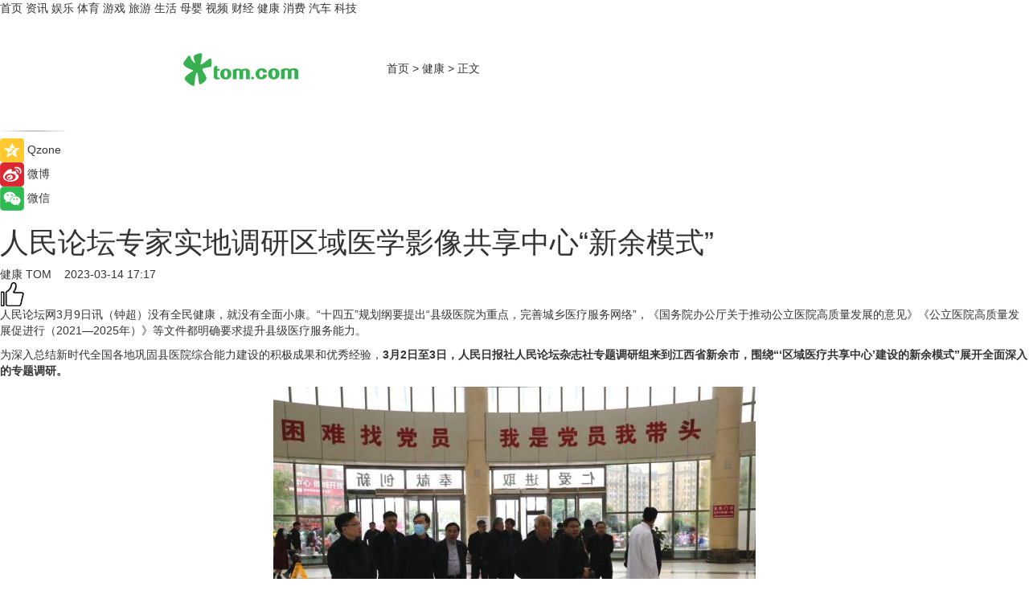

--- FILE ---
content_type: text/html
request_url: https://health.tom.com/202303/4459217256.html
body_size: 10790
content:
<!DOCTYPE html>
<html xmlns="http://www.w3.org/1999/xhtml"  lang="zh-CN" >

<!-- openCMs sreach -->
<head>
    <meta http-equiv="Content-Type" content="text/html; charset=UTF-8">
	<meta name="viewport" content="width=device-width, initial-scale=1.0">
    <meta http-equiv="X-UA-Compatible" content="IE=edge,chrome=1" >
	<meta name="referrer" content="unsafe-url" />
	<meta name="robots" content="index, follow">
   
    <title>人民论坛专家实地调研区域医学影像共享中心“新余模式”_TOM健康</title><meta name="Description" content="人民论坛网3月9日讯（钟超）没有全民健康，就没有全面小康。“十四五”规划纲要提出“县级医院为重点，完善城乡医疗服务网络”，《国务院办公厅关于推动公立医院高质量发展的意见》《公立医院高质量发展促进行（2021—2025年）》等文件都明确要求提升县级医疗服务能力。为深入总结新时代全国各地巩固县医院综合能力建设的积极成果和优秀经验，3月2日至3日，人民日报社人民论坛杂志社专题调研组来到江西省新余市，围绕“‘区域医疗共享中心’建设的新余模式”展开全面深入的专题调研。">
        <meta name="keywords" content="人民论坛,医学影像共享中心,人民日报社人民论坛杂志社专题调研组,新余市医学影像共享中心,医学影像">
        <meta name="Imageurl" content="https://imgs.tom.com/whyz/202303/4459217256/THUMBNAIL8e071668a0237ad6.jpg">
        <meta property="og:type" content="article"/>
        <meta property="og:title" content="人民论坛专家实地调研区域医学影像共享中心“新余模式”"/>
        <meta property="og:description" content="人民论坛网3月9日讯（钟超）没有全民健康，就没有全面小康。“十四五”规划纲要提出“县级医院为重点，完善城乡医疗服务网络”，《国务院办公厅关于推动公立医院高质量发展的意见》《公立医院高质量发展促进行（2021—2025年）》等文件都明确要求提升县级医疗服务能力。为深入总结新时代全国各地巩固县医院综合能力建设的积极成果和优秀经验，3月2日至3日，人民日报社人民论坛杂志社专题调研组来到江西省新余市，围绕“‘区域医疗共享中心’建设的新余模式”展开全面深入的专题调研。"/>
        <meta property="og:image" content="https://imgs.tom.com/whyz/202303/4459217256/THUMBNAIL8e071668a0237ad6.jpg"/>
        <meta property="og:url" content="https://health.tom.com/202303/4459217256.html"/>
        <meta property="og:release_date" content="2023-03-14 17:17"/>
    <link rel="canonical" href="https://health.tom.com/202303/4459217256.html"/>
	<meta name="applicable-device" content="pc,mobile">
	
    <!--加载图标-->
	   	 <link href="https://www.tom.com/system/modules/my.opencms.news/resources/tom/bootstrap/css/bootstrap.min.css" rel="stylesheet" type="text/css">
   	  <link href="//www.tom.com/system/modules/my.opencms.news/resources/pc/css/newcontent_auto3.css?v=5" rel="stylesheet" type="text/css">
   
	
</head>
<body>
<input  type="hidden"  value ="0" id="sltop"/>
<input  type="hidden"  value ="1178" id="jsonid"/>
<input  type="hidden"  value="/health/" id="category">
<div class="index_nav">
   <div class="index_nav_child">
<div class="index_nav_left">
<a href="//www.tom.com" title="TOM首页" id="shouye">首页</a>
<a href="//news.tom.com" title="TOM资讯" id="news">资讯</a>
<!--
<a href="//lookin.tom.com/" title="LOOKin" id="LOOKin">LOOKin</a>
-->
<a href="//ent.tom.com" title="TOM娱乐" id="ent" >娱乐</a>
<a href="//sports.tom.com" title="TOM体育" id="sports">体育</a>
<!--<a href="//star.tom.com" title="TOM明星" id="gossip">明星</a>-->
<!--<a href="//fashion.tom.com" title="TOM时尚" id="fashion">时尚</a>-->
<a href="//game.tom.cn" title="TOM游戏" target="_blank" id="game">游戏</a>
<a href="//travel.tom.com" id="travel" title="TOM旅游">旅游</a>
<a href="//life.tom.com" title="TOM生活" id="life">生活</a>
<a href="//baby.tom.com" title="TOM母婴" id="baby">母婴</a>
<!--<a href="//marketing.tom.com" title="TOM营销" id="marketing">营销</a>-->
<!--<a href="//vip.tom.com" title="TOM邮箱" id="mail" target="_blank">邮箱</a>-->
<!--<a href="//biz.tom.com" id="biz" title="TOM商业">商业</a>-->
<a href="//v.tom.com" id="tv" target="_blank" title="TOM视频">视频</a>
<a href="//finance.tom.com" id="finance" title="TOM财经">财经</a>
<a href="//health.tom.com" id="health" title="TOM健康">健康</a>
<!--
<a href="//joke.tom.com" id="joke" title="TOM段子">段子</a>
-->
<a href="//xiaofei.tom.com" title="TOM消费" id="xiaofei">消费</a>
<a href="//car.tom.com" title="TOM汽车" id="car">汽车</a>
<!--<a href="//www.ule.com" title="TOM购物" target="_blank">购物</a>-->
<a href="//tech.tom.com" title="TOM科技" id="tech">科技</a>
</div>
</div>
</div>
<div class="content_nav" id="content_nav">
    <div class="content_nav_box">
        <!--二维码-->
        <div id="qrcode" style="width:200px;height:200px;position:fixed;left:50%;top:50%; display:none;margin-left:-100px;margin-top:-100px;">aaa</div>
        <a class="back_arrow" id="back_arrow" href="javascript:history.back(-1)"><img src="https://www.tom.com/system/modules/my.opencms.news/resources/pc/pic/back_arow.png" alt></a>
        <a class="back_hot" id="back_hot" href="javascript:history.back(-1)"><img src="https://www.tom.com/system/modules/my.opencms.news/resources/pc/pic/tom_back.png" alt></a>
        <span class="tom_pc_logo"  href="https://www.tom.com"><img src="https://www.tom.com/system/modules/my.opencms.news/resources/pc/pic/tom_pc_logo.png" alt="logo"></span>
        <span class="tom_com_logo"><a href="https://www.tom.com/index2.html"> <img src="https://www.tom.com/system/modules/my.opencms.news/resources/tom/tomLogo1.png" alt="logo" ></a></span>
        <img class="tom_share" data-toggle="modal" data-target=".bs-example-modal-lg" src="//www.tom.com/system/modules/my.opencms.news/resources/pc/pic/tom_share.png" style="display: none;" alt>
		<a class="nav_left01" href="https://www.tom.com" title="网站首页" target="_blank">首页</a>
		<span class="nav_left01">&gt</span>
        <a class="nav_left01" href="https://health.tom.com" title="TOM健康" target="_blank">健康</a>
        <span class="nav_left01">&gt</span>
        <span class="nav_left01">正文</span>
        <span class="share_btn" name="sharebtn"  id="sharebtn" onclick="shareopen()"><img src="//www.tom.com/system/modules/my.opencms.news/resources/pc/pic/share_btn.png" alt></span>
        <div class="right_search_box" style="display:none;">
            <input value="">
            <span class="search_box_btn"><img src="//www.tom.com/system/modules/my.opencms.news/resources/pc/pic/search_btn_icon.png" alt></span>
        </div>
    </div>
</div>
<div class="wxAlert" style="display:none;z-index:9999;padding: 15px;border-radius: 3px; width:240px;height:67px;background:rgba(19,23,31,0.8);position:fixed;top:50%;left:50%;margin-top:-33.5px;margin-left:-120px;font-size:13px;color:#fff;">
    <img style="width:10px;height:9.5px;position:absolute;top:5px;right:5px;" src="https://www.tom.com/system/modules/my.opencms.news/resources/pc/pic/wx_close.png" alt>
    点击下方菜单栏  “ <img src="https://www.tom.com/system/modules/my.opencms.news/resources/shareios3.png" class="sharicoimg"  style="width: 27px; height: 27px;vertical-align: middle;" alt> ” 选择 “分享”， 把好文章分享出去!
</div>


<!-- 微信提示 -->
<div class="modal fade " id="wxmyModal" tabindex="-1" role="dialog" aria-labelledby="wxmyModalLabel" aria-hidden="true" >
    <div class="modal-dialog" >
        <img src="https://www.tom.com/system/modules/my.opencms.news/resources/shareios2.png" style="right: 0; float: right; width: 94px;margin-top:30px; margin-right:18px" alt>

        <div class="modal-content amodal-content" style="top: 250px; border:0px; width: 240px;height: 86px;left: 50%; margin-top: -33.5px;margin-left: -120px;font-size: 15px;color: rgb(255, 255, 255);background:rgba(19,23,31,0.8);padding: 4px;box-sizing: content-box;" >
            <button type="button" class="close closea" data-dismiss="modal" aria-hidden="true"  style="color: #fff;font-weight: normal; opacity: 1;">
                &times;
            </button>

            <div class="modal-body" style="padding-top:25px; text-align: center;">
                请点击右上角选择分享，把好文章分享出去
            </div>

        </div>
    </div>
</div>
<!--分享模态框-->
<div class="modal tomShare_modal fade bs-example-modal-lg tomShare_modalbs" tabindex="-1" role="dialog" aria-labelledby="myLargeModalLabel">
    <div style="margin:0;" class="modal-dialog modal-lg" role="document">
        <div class="modal-content">
            <div style="font-size:12px;" class="row text-center tomShare_modalbshe">
                <div data-dismiss="modal" class="col-xs-3"  id="pyq">
                    <img src="https://www.tom.com/system/modules/my.opencms.news/resources/pc/pic/tom_pyq.png" alt>
                    <div style="margin-top: 6px;" class="row">
                        <div class="col-xs-12">朋友圈</div>
                    </div>
                </div>
                <div data-dismiss="modal" class="col-xs-3"  id="wx">
                    <img  src="https://www.tom.com/system/modules/my.opencms.news/resources/pc/pic/tom_wechat.png" alt>
                    <div style="margin-top: 6px;" class="row">
                        <div class="col-xs-12">微信好友</div>
                    </div>
                </div>
                <div data-dismiss="modal" class="col-xs-3" id="qzone" onclick="shareToQzone()">
                    <img  src="//www.tom.com/system/modules/my.opencms.news/resources/pc/pic/tom_space.png" alt >
                    <div style="margin-top: 6px;" class="row">
                        <div class="col-xs-12">QQ空间</div>
                    </div>
                </div>
                <div data-dismiss="modal" class="col-xs-3" id="qq" onclick="shareToQQ()">
                    <img  src="https://www.tom.com/system/modules/my.opencms.news/resources/pc/pic/tom_qq1.png" alt>
                    <div style="margin-top: 6px;" class="row">
                        <div class="col-xs-12">QQ</div>
                    </div>
                </div>
            </div>
            <div style="" class="row">
                <div data-dismiss="modal" style="" class="col-xs-12 text-center tomShare_modalfb">
                    取消
                </div>
            </div>
        </div>
    </div>
</div>
<!--文章内容部分-->
<div class="content_body_box">
    <div class="content_body_left" id="content_body_left">
        <div class="scan_box">
            <div class="scan_box_text"></div>
            <div class="scan_box_img" id="scan_box_img"></div>
        </div>
        <div class="left_line"><img src="https://www.tom.com/system/modules/my.opencms.news/resources/pc/pic/left_line.png" alt></div>
        <div class="kongjian_share">
            <span class="kongjian_share_img"><img src="https://www.tom.com/system/modules/my.opencms.news/resources/pc/pic/kongjian_share.png" alt></span>
            <span class="kongjian_share_text">Qzone</span>
        </div>
        <div class="weibo_share">
            <span class="weibo_share_img"><img src="https://www.tom.com/system/modules/my.opencms.news/resources/pc/pic/weibo_share.png" alt></span>
            <span class="weibo_share_text">微博</span>
        </div>
        <div class="weixin_share">
            <span class="weixin_share_img"><img src="https://www.tom.com/system/modules/my.opencms.news/resources/pc/pic/weixin_share.png" alt></span>
            <span class="weixin_share_text">微信</span>
            <span class="weixin_share_scan" id="weixin_share_scan">
				</span>
        </div>
    </div>
    <div class="content_body_center" id="content_body_center">
        <div class="content_news_box">
            <h1 class="news_box_title news_box_title1">人民论坛专家实地调研区域医学影像共享中心“新余模式”</h1>

                <!-- 写下想法弹出框 -->
                <div id="alert_share" style="display:none;border-color:rgba(66,66,66,0.1);background-color:#fff;box-shadow: 4px 7px 9px -8px rgb(66,66,66);color:#000000;" class="alert alert-success alert-dismissable fade in">
                    <button style="top: -13px;right: -26px;outline: 0;" type="button" class="close" aria-hidden="true">
                        &times;
                    </button>
                    <img style="width:14px;height:14px;" src="https://www.tom.com/system/modules/my.opencms.news/resources/pc/pic/tom_check.png" alt >
                    <strong>为推荐给更多人</strong>
                    <strong data-toggle="modal"  class="setdata" data-target=".bs-example-modal-lg" style="color:#31ba52;" >分享写下你的想法></strong>
                </div>
				
				  
				<div class="news_box_inforlinre">
				<div class="news_box_inforlinreab"></div>
                <div class="news_box_infor">
				<span class="formtag">健康</span>
				 <span class="infor_from infor_froma">

								<a class="infor_from_a" href="/sourcelink.html?linkfrom=http://www.tom.com"  target="_blank"            rel="nofollow">
											TOM  &nbsp;&nbsp;</a>
									</span>
						<span class="infor_time">
							2023-03-14 17:17</span>
                   
                    <!--点赞新样式-->
                     	<div class="tom_fabulous tom_fabulousa">
                        <div class="tom_fabulousdiv" id="m_like">
                            <img class="tom_fabulousimg" src="https://www.tom.com/system/modules/my.opencms.news/resources/tom/phone_noclick.png" alt ><span class="tom_fabulousspan" id="num"></span>
                        </div>

                    </div>
                </div>
                <div class="news_box_text">
                    <html>
 <head></head>
 <body>
  <p>人民论坛网3月9日讯（钟超）没有全民健康，就没有全面小康。“十四五”规划纲要提出“县级医院为重点，完善城乡医疗服务网络”，《国务院办公厅关于推动公立医院高质量发展的意见》《公立医院高质量发展促进行（2021—2025年）》等文件都明确要求提升县级医疗服务能力。</p> 
  <p>为深入总结新时代全国各地巩固县医院综合能力建设的积极成果和优秀经验，<strong>3月2日至3日，人民日报社人民论坛杂志社专题调研组来到江西省新余市，围绕“‘区域医疗共享中心’建设的新余模式”展开全面深入的专题调研。</strong></p> 
  <center>
   <img src="https://imgs.tom.com/whyz/202303//4459217256/CONTENT8e071668a0237ad6.jpg" alt="人民论坛专家实地调研区域医学影像共享中心“新余模式”" border="0">
  </center> 
  <p>人民日报社人民论坛杂志社副总编辑、人民论坛网总编辑陈阳波，国家发改委市场与价格研究所所长、二级研究员杨宜勇，国家卫健委卫生发展研究中心医院管理研究室主任黄二丹，北京师范大学政府管理研究院院长、教授唐任伍，江西师范大学马克思主义学院院长、教授、国家“万人计划”专家吴怀友，中国生态道德教育促进会副秘书长陈兴康等参加调研，市卫生健康委党组书记、主任傅强，市卫生健康委一级调研员李彪及市县各级医院院长等陪同调研。</p> 
  <p>据了解，<strong>新余市医学影像共享中心</strong>由市政府和卫健委主导规划，以第三方专业机构一脉阳光为依托，以医院为阵地，以购买服务的形式，做到资源整合、设备共享，人员共享、信息共享、效益共享、结果互认、监管一致，达到优化医疗资源、提高利用效率、提升服务能力、减轻财政负担、节省医保支出、减少患者费用的目的，实现了市、县、乡影像专科医联体的共享，让患者在家门口就能享受优质、同质化的医疗服务。</p> 
  <center>
   <img src="https://imgs.tom.com/whyz/202303//4459217256/CONTENTbdaee16224f9386a.jpg" alt="人民论坛专家实地调研区域医学影像共享中心“新余模式”" border="0">
  </center> 
  <p>调研组一行先后走访了新余市分宜县洞村乡程家坊村晓康诊所、分宜县洞村乡卫生院、分宜县人民医院、新余市人民医院、新余市中医院、新余一脉阳光医学影像诊断中心等地，实地了解新余市及有关企业紧抓“千县工程”机遇，以深化公立医院改为抓手，守好人民健康防线，满足群众对优质医疗资源的需求，着力提升区域医疗服务能力，在探索区域医疗资源共享中心建设方面取得的创新探索和实践经验。</p> 
  <p><strong>调研组一致表示，新余市通过对整个医疗行业背景和当地医学影像现状分析，确定建设具有独立法人资格的区域医学影像共享中心的方案有亮点、有成效，具有较好的示范效应，值得借鉴推广。</strong></p> 
  <center>
   <img src="https://imgs.tom.com/whyz/202303//4459217256/CONTENT3c4ecc807bf75dd7.jpg" alt="人民论坛专家实地调研区域医学影像共享中心“新余模式”" border="0">
  </center> 
  <p>实地调研结束后召开了新余市区域医学影像共享中心建设的实践成效专题调研座谈会。新余市政府副市长贺利华首先对调研组一行表示欢迎，并介绍了新余市的基本情况。</p> 
  <p>贺利华指出，新余市可以用“工小美”三个字来概括，“工”是工业化和城镇化程度比较高，人均GDP排在全省前列；“小”是城市面积小；“美”主要是新余的山水美，森林覆盖率达52%，文化底蕴也比较深厚。</p> 
  <p><strong>2017年，新余市在被确立全国首批公立医院综合改革示范市后，积极探索如何进一步深化医改，走出一条创新医改模式。</strong>新余市卫生健康委一级调研员李彪在会上介绍，新余市是江西省的改革先锋，全省率先实施公务用车改革、全省率先建立数字化办公平台、国家公共文化示范区和国家文化消费试点市，成效显著；在医改方面，由政府主导、社会力量参与的区域医学影像共享中心，不仅解决医疗资源分布不平衡发展不充分的问题，还减轻了群众负担，实现了资源有效整合，达到了政府满意、医院满意、患者满意和医学影像共享中心满意的效果。</p> 
  <p>国家卫健委卫生发展研究中心医院管理研究室主任黄二丹指出，要把影像共享做好，需要方方面面的支持，像体制、机制、信息化、支付方式等方面都需要很多创新，新余模式在这方面取得了不错的效果。</p> 
  <p>国家发改委市场与价格研究所所长、二级研究员杨宜勇表示，关于如何减少区域内医院间的恶性竞争，如何做到同质化服务，如何有效缓解“看病难、看病贵”问题，全市的医学影像共享中心模式，看到了一定的成效。</p> 
  <p>北京师范大学政府管理研究院院长、教授唐任伍认为，政府主导、社会力量参与，大幅度降低了政府的投入，减少重复投入、资源浪费，加速了改革进程，检查结果互认、减少重复检查，减轻了群众的负担，让基层群众有机会享受到优质医疗服务，提升群众的获得感和辛福感。</p> 
  <p>江西师范大学马克思主义学院院长、教授、国家“万人计划”专家吴怀友指出，新余市影像共享中心在医疗改革上是一个很好的探索，取得了不错的成效，实现了从以人民健康为中心向以人民满意为中心的转变。</p> 
  <p>中国生态道德教育促进会副秘书长陈兴康表示，新余医学影像共享中心建设，为人民群众看病节约了时间、节省了资金，在减轻群众负担的同时也减少了医患矛盾。</p> 
  <p><strong>新余市是全国医改的示范城市，也是试点城市。</strong>市卫生健康委党组书记、主任傅强表示，新余市这些年在医改方面做了许多探索，希望通过此次调研组一行的走访能让新余市在原来取得的成果上能够走得更好、走得更远，能够实现医院的高质量发展。</p> 
  <p>人民日报社人民论坛杂志社副总编辑、人民论坛网总编辑陈阳波最后总结了新余市医学影像共享中心建设取得的成效，他表示，新余模式是高质量发展的典范，以小切口实现了大突破，是新时代医疗改革的探路先锋。</p> 
  <p>&nbsp;</p>
 </body>
</html><!--增加原创提示-->
					<span id="adright" style="color: #ffffff;display:none">0</span>
                </div>
				</div>
				<div class="news_box_banner_pc1" style="margin-top: 10px;margin-bottom: 20px;">
					<a class="a_img_border" href="//game.tom.com?pop=1"  rel="nofollow"  ><img src="https://www.tom.com/system/modules/my.opencms.news/resources/pc/pic/banner/tem_pc1.jpg" alt/>
					<div class="guanggao">
						广告
					</div>
					</a>
				</div>
				
                <div class="news_box_operation">
				  <div class="news_box_report news_box_reporta"><a href="https://www.tom.com/partner/jubao.html" target="_blank" rel="nofollow">举报</a></div>
					 	<span class="infor_author">责任编辑：
							WY-BD</span>
                  
                    <div style="margin-top: 50px;text-align: center;">
                        <div style="display: inline-block;" id="pc_like">
                            <img src="https://www.tom.com/system/modules/my.opencms.news/resources/pc/pic/pc_noclick.png"   alt >
                            <p style="margin-top: 10px;" id="num"></p>
                        </div>
                    </div>
                </div>
				  <div class="news_box_operation_mhead" >
				  
				  </div>
                <div class="news_box_operation_m" style="text-align:right;font-size:13px;color:#666666;margin-bottom:20px;">
                    责任编辑：
                    WY-BD<!--<div style="margin-top: 40px;text-align: center;">
                        <div style="display: inline-block; border: 1px solid #c5c5c5; border-radius: 51px; padding: 5px; min-width: 134px; font-size: 16px; cursor: pointer; color: #4f5054;" id="m_like">
                            <img style="vertical-align: middle;width: 20px;" src="//www.tom.com/system/modules/my.opencms.news/resources/tom/phone_noclick.png"><span style="margin-top: 10px;vertical-align: middle;padding-left: 5px;" id="num">赞</span>
                        </div>

                    </div>-->

                </div>
            <!-- app分享-->
            <div class="news_box_share" id="news_box_share">
                <div id="sharetxt" class="share_title" >
                    <span>————</span>&nbsp;&nbsp;&nbsp;&nbsp;分享到&nbsp;&nbsp;&nbsp;&nbsp;<span>————</span>
                </div>
                <div id="sharebtn4" class="contect_share">
                    <div class="share_platform">
                        <div class="share_weixin"><a id="wx" onclick="shareToWx()">
                            <div><img src="https://www.tom.com/system/modules/my.opencms.news/resources/pc/pic/weixin3.png"></div>
                            <div class="share_text">微信好友</div>
                        </a>
                        </div>
                        <div class="share_quan"><a id="pyq" onclick="shareToWxpyq()">
                            <div><img src="https://www.tom.com/system/modules/my.opencms.news/resources/pc/pic/quan3.png"></div>
                            <div class="share_text">朋友圈</div>
                        </a>
                        </div>
                        <div class="share_qq"><a id="qq" onclick="shareToQQ()">
                            <div><img src="https://www.tom.com/system/modules/my.opencms.news/resources/pc/pic/QQ3.png"></div>
                            <div class="share_text">QQ好友</div>
                        </a>
                        </div>
                        <div class="share_kongjian"><a id="qzone" onclick="shareToQzone()">
                            <div><img src="https://www.tom.com/system/modules/my.opencms.news/resources/pc/pic/kongjian3.png"></div>
                            <div class="share_text">QQ空间</div>
                        </a>
                        </div>
                        <script id="app" type="text/javascript"></script>
                    </div>
                </div>
            </div>
            <div class="news_box_banner_pc"></div>
        </div>
		
		  <div class="news_box_banner_phone">
       
    </div>
		
			
		<div class="shoujiline"></div>
		<div class="shouji">
			<div class="pic_news_title">
				<span class="mrelation_titlespanicom">&nbsp;</span>
				<span class="mrelation_titlespan">相关推荐</span>
			</div>
			<div class='three_image_news'>        <a href='//news.tom.com/202504/4303468035.html'>            <div class='news_title'> 人民出行硬科技走出国门，自研“智能两轮车+换电网络”协同解决方案，亮相越南展</div>            <div class='news_pic3'>                <img class='pic1' src='https://imgs.tom.com/whyz/202504/4303468035/THUMBNAIL13408c7be37208fd.jpg' alt=' 人民出行硬科技走出国门，自研“智能两轮车+换电网络”协同解决方案，亮相越南展'>                <img class='pic2' src='https://imgs.tom.com/whyz/202504/4303468035/THUMBNAIL0f0dbfda81aae5b5.jpg' alt=' 人民出行硬科技走出国门，自研“智能两轮车+换电网络”协同解决方案，亮相越南展'>                <img class='pic2' src='https://imgs.tom.com/whyz/202504/4303468035/THUMBNAIL2efca000c3a73680.jpg' alt=' 人民出行硬科技走出国门，自研“智能两轮车+换电网络”协同解决方案，亮相越南展'>            </div>        </a>        <div class='news_infor'>            <div class='source'>                <span>TOM</span>            </div>            <span class='push_time'>04-09 16:20</span>        </div>    </div><div class='three_image_news'>        <a href='//news.tom.com/202504/4465596825.html'>            <div class='news_title'>鸿蒙游戏生态新纪元：500+厂商共建，3700+游戏上架华为游戏中心</div>            <div class='news_pic3'>                <img class='pic1' src='https://imgs.tom.com/whyz/202504/4465596825/THUMBNAILb6a23f99484c754a.jpg' alt='鸿蒙游戏生态新纪元：500+厂商共建，3700+游戏上架华为游戏中心'>                <img class='pic2' src='https://imgs.tom.com/whyz/202504/4465596825/THUMBNAILdb08c16802a512bb.jpg' alt='鸿蒙游戏生态新纪元：500+厂商共建，3700+游戏上架华为游戏中心'>                <img class='pic2' src='https://imgs.tom.com/whyz/202504/4465596825/THUMBNAILeba81940c4a0dcec.jpg' alt='鸿蒙游戏生态新纪元：500+厂商共建，3700+游戏上架华为游戏中心'>            </div>        </a>        <div class='news_infor'>            <div class='source'>                <span>TOM</span>            </div>            <span class='push_time'>04-11 13:20</span>        </div>    </div><div class='three_image_news'>        <a href='//news.tom.com/202504/4395159756.html'>            <div class='news_title'>产学研聚势 微生态破局｜第十届菌群康复论坛圆满落幕</div>            <div class='news_pic3'>                <img class='pic1' src='https://imgs.tom.com/whyz/202504/4395159756/THUMBNAIL70d66376e0b9794a.jpg' alt='产学研聚势 微生态破局｜第十届菌群康复论坛圆满落幕'>                <img class='pic2' src='https://imgs.tom.com/whyz/202504/4395159756/THUMBNAIL502cd3c5d9876a28.jpg' alt='产学研聚势 微生态破局｜第十届菌群康复论坛圆满落幕'>                <img class='pic2' src='https://imgs.tom.com/whyz/202504/4395159756/THUMBNAIL0f223344820cdbc5.jpg' alt='产学研聚势 微生态破局｜第十届菌群康复论坛圆满落幕'>            </div>        </a>        <div class='news_infor'>            <div class='source'>                <span>TOM</span>            </div>            <span class='push_time'>04-10 16:18</span>        </div>    </div><div class='news'>        <div class='news-left'>            <div class='desc' style='vertical-align: middle;'>                <div class='news_left_title'><a href='//news.tom.com/202504/4100124518.html'> 东风商用车携龙擎3.0动力链强势亮相2025化工物流安全环保发展论坛</a>                </div>                <div class='footer' style='float: left;margin-top:5px;'>                    <div class='footer_source'>                        <a href='http://www.tom.com' target='_self' rel='nofollow'>TOM</a>                    </div>                </div>                <span class='push_time push_timea' style='line-height:19px;margin-top:10px'>04-18 13:48</span></div>        </div>        <a href='//news.tom.com/202504/4100124518.html'>            <div class='pic'>                <img class='pic1' src='https://imgs.tom.com/whyz/202504/4100124518/THUMBNAILaa12067b9215f6b8.jpg' alt=' 东风商用车携龙擎3.0动力链强势亮相2025化工物流安全环保发展论坛'>            </div>        </a>    </div><div class='three_image_news'>        <a href='//news.tom.com/202504/4226557942.html'>            <div class='news_title'>新质生产力与全球科技合作：玻色量子再次惊艳亮相中关村论坛</div>            <div class='news_pic3'>                <img class='pic1' src='https://imgs.tom.com/whyz/202504/4226557942/THUMBNAIL1510b459687c1f35.jpg' alt='新质生产力与全球科技合作：玻色量子再次惊艳亮相中关村论坛'>                <img class='pic2' src='https://imgs.tom.com/whyz/202504/4226557942/THUMBNAIL730104f38e67b7dd.jpg' alt='新质生产力与全球科技合作：玻色量子再次惊艳亮相中关村论坛'>                <img class='pic2' src='https://imgs.tom.com/whyz/202504/4226557942/THUMBNAIL7a6d66d8d4c3fb83.jpg' alt='新质生产力与全球科技合作：玻色量子再次惊艳亮相中关村论坛'>            </div>        </a>        <div class='news_infor'>            <div class='source'>                <span>TOM</span>            </div>            <span class='push_time'>04-08 17:07</span>        </div>    </div></div>
		
		<div class="recommend_text">
		      <div class="relation_title" id="list-container">
		          <span style=""  class="relation_titlespanico">&nbsp;</span>
		          <span style="" class="relation_titlespan">热点精选</span>
		      </div>
		   <div class='item-container item-none item-noneb'><div class='divh4'><a target='_blank' href='//ent.tom.com/202504/1126851143.html'>演唱会“百花齐放” 音乐与城市双向奔赴</a></div><ul><li class='item-center'><a class='a_img_border' target='_blank' href='//ent.tom.com/202504/1126851143.html'><img class='item-img' src='https://imgs.tom.com/ent/202504/1126851143/THUMBNAIL274BCCC2D667477D.jpg' alt='演唱会“百花齐放” 音乐与城市双向奔赴'></a></li><li class='item-center'><a class='a_img_border' target='_blank' href='//ent.tom.com/202504/1126851143.html'><img class='item-img' src='https://imgs.tom.com/ent/202504/1126851143/THUMBNAIL3715870C389E4F4F.jpg' alt='演唱会“百花齐放” 音乐与城市双向奔赴'></a></li><li class='item-center'><a class='a_img_border' target='_blank' href='//ent.tom.com/202504/1126851143.html'><img class='item-img' src='https://imgs.tom.com/ent/202504/1126851143/THUMBNAIL62A247904C754CA6.jpg' alt='演唱会“百花齐放” 音乐与城市双向奔赴'></a></li></ul><div class='item-bottom'><p class='soddd'><span class='spanna'>中国综艺网</span><span class='publish-time publish-timepc'>2025-04-18 18:00</span><span class='publish-time publish-timemb'>04-18 18:00</span></p></div></div><div class='item-container item-none item-noneb'><div class='divh4'><a target='_blank' href='//ent.tom.com/202504/1126858045.html'>五一档开预售 马丽《水饺皇后》暂居第一</a></div><ul><li class='item-center'><a class='a_img_border' target='_blank' href='//ent.tom.com/202504/1126858045.html'><img class='item-img' src='https://imgs.tom.com/ent/202504/1126858045/THUMBNAILD131B47837E64596.jpg' alt='五一档开预售 马丽《水饺皇后》暂居第一'></a></li><li class='item-center'><a class='a_img_border' target='_blank' href='//ent.tom.com/202504/1126858045.html'><img class='item-img' src='https://imgs.tom.com/ent/202504/1126858045/THUMBNAIL324F9429EDFB4250.jpg' alt='五一档开预售 马丽《水饺皇后》暂居第一'></a></li><li class='item-center'><a class='a_img_border' target='_blank' href='//ent.tom.com/202504/1126858045.html'><img class='item-img' src='https://imgs.tom.com/ent/202504/1126858045/THUMBNAILD711D46C3FD34D67.jpg' alt='五一档开预售 马丽《水饺皇后》暂居第一'></a></li></ul><div class='item-bottom'><p class='soddd'><span class='spanna'>中国综艺网</span><span class='publish-time publish-timepc'>2025-04-18 18:00</span><span class='publish-time publish-timemb'>04-18 18:00</span></p></div></div><div class='item-container item-none item-noneb'><div class='divh4'><a target='_blank' href='//ent.tom.com/202504/1110690550.html'>新声代歌手胡音首支个人单曲《如果时间》温暖上线 用音乐诉说时光故事</a></div><ul><li class='item-center'><a class='a_img_border' target='_blank' href='//ent.tom.com/202504/1110690550.html'><img class='item-img' src='https://imgs.tom.com/ent/202504/1110690550/THUMBNAIL76cc950dcd680d63.jpeg' alt='新声代歌手胡音首支个人单曲《如果时间》温暖上线 用音乐诉说时光故事'></a></li><li class='item-center'><a class='a_img_border' target='_blank' href='//ent.tom.com/202504/1110690550.html'><img class='item-img' src='https://imgs.tom.com/ent/202504/1110690550/THUMBNAILDFA09A9D8DBE4654.jpg' alt='新声代歌手胡音首支个人单曲《如果时间》温暖上线 用音乐诉说时光故事'></a></li><li class='item-center'><a class='a_img_border' target='_blank' href='//ent.tom.com/202504/1110690550.html'><img class='item-img' src='https://imgs.tom.com/ent/202504/1110690550/THUMBNAIL5F455C68C85D41FC.jpg' alt='新声代歌手胡音首支个人单曲《如果时间》温暖上线 用音乐诉说时光故事'></a></li></ul><div class='item-bottom'><p class='soddd'><span class='spanna'>南方娱乐网</span><span class='publish-time publish-timepc'>2025-04-18 18:00</span><span class='publish-time publish-timemb'>04-18 18:00</span></p></div></div><div class='item-container item-none item-noneb'><div class='divh4'><a target='_blank' href='//ent.tom.com/202504/1110603810.html'>《温暖的客栈》同款护眼好物，雾以希小睛灵护眼宝荧幕首秀！</a></div><ul><li class='item-center'><a class='a_img_border' target='_blank' href='//ent.tom.com/202504/1110603810.html'><img class='item-img' src='https://imgs.tom.com/ent/202504/1110603810/THUMBNAIL4eeb767abcb1862c.jpeg' alt='《温暖的客栈》同款护眼好物，雾以希小睛灵护眼宝荧幕首秀！'></a></li><li class='item-center'><a class='a_img_border' target='_blank' href='//ent.tom.com/202504/1110603810.html'><img class='item-img' src='https://imgs.tom.com/ent/202504/1110603810/THUMBNAIL5054e395068b277b.jpeg' alt='《温暖的客栈》同款护眼好物，雾以希小睛灵护眼宝荧幕首秀！'></a></li><li class='item-center'><a class='a_img_border' target='_blank' href='//ent.tom.com/202504/1110603810.html'><img class='item-img' src='https://imgs.tom.com/ent/202504/1110603810/THUMBNAIL6a3b03e882924593.jpeg' alt='《温暖的客栈》同款护眼好物，雾以希小睛灵护眼宝荧幕首秀！'></a></li></ul><div class='item-bottom'><p class='soddd'><span class='spanna'>南方娱乐网</span><span class='publish-time publish-timepc'>2025-04-18 18:00</span><span class='publish-time publish-timemb'>04-18 18:00</span></p></div></div><div class='item-container item-none item-noneb'><div class='divh4'><a target='_blank' href='//ent.tom.com/202504/1110673730.html'>沈腾加盟《流浪地球3》，这批爆款续集值得期待！</a></div><ul><li class='item-center'><a class='a_img_border' target='_blank' href='//ent.tom.com/202504/1110673730.html'><img class='item-img' src='https://imgs.tom.com/ent/202504/1110673730/THUMBNAILfe2d1223f2c01652.jpeg' alt='沈腾加盟《流浪地球3》，这批爆款续集值得期待！'></a></li><li class='item-center'><a class='a_img_border' target='_blank' href='//ent.tom.com/202504/1110673730.html'><img class='item-img' src='https://imgs.tom.com/ent/202504/1110673730/THUMBNAIL02144B181D0B4680.jpg' alt='沈腾加盟《流浪地球3》，这批爆款续集值得期待！'></a></li><li class='item-center'><a class='a_img_border' target='_blank' href='//ent.tom.com/202504/1110673730.html'><img class='item-img' src='https://imgs.tom.com/ent/202504/1110673730/THUMBNAIL6002ccad7f213d5f.jpeg' alt='沈腾加盟《流浪地球3》，这批爆款续集值得期待！'></a></li></ul><div class='item-bottom'><p class='soddd'><span class='spanna'>南方娱乐网</span><span class='publish-time publish-timepc'>2025-04-18 18:00</span><span class='publish-time publish-timemb'>04-18 18:00</span></p></div></div><div class='item-container item-none item-noneb'><div class='divh4'><a target='_blank' href='//news.tom.com/202504/4126411656.html'> 单日销售2.17亿！成都SKP生日庆引爆消费热潮 </a></div><ul><li class='item-center'><a class='a_img_border' target='_blank' href='//news.tom.com/202504/4126411656.html'><img class='item-img' src='https://imgs.tom.com/whyz/202504/4126411656/THUMBNAIL152f5e985f1a8779.jpg' alt=' 单日销售2.17亿！成都SKP生日庆引爆消费热潮 '></a></li><li class='item-center'><a class='a_img_border' target='_blank' href='//news.tom.com/202504/4126411656.html'><img class='item-img' src='https://imgs.tom.com/whyz/202504/4126411656/THUMBNAIL0cb0eae9708039d8.jpg' alt=' 单日销售2.17亿！成都SKP生日庆引爆消费热潮 '></a></li><li class='item-center'><a class='a_img_border' target='_blank' href='//news.tom.com/202504/4126411656.html'><img class='item-img' src='https://imgs.tom.com/whyz/202504/4126411656/THUMBNAIL27f7398916281f99.jpg' alt=' 单日销售2.17亿！成都SKP生日庆引爆消费热潮 '></a></li></ul><div class='item-bottom'><p class='soddd'><a href=http://www.tom.com target='_blank' rel='nofollow' class='source_text'>TOM</a><span class='publish-time publish-timepc'>2025-04-18 17:49</span><span class='publish-time publish-timemb'>04-18 17:49</span></p></div></div><div class='item-container item-none item-noneb'><div class='divh4'><a target='_blank' href='//news.tom.com/202504/4126357200.html'>十年坚守416隔音日，皇派门窗以长期主义书写隔音门窗品质标杆</a></div><ul><li class='item-center'><a class='a_img_border' target='_blank' href='//news.tom.com/202504/4126357200.html'><img class='item-img' src='https://imgs.tom.com/whyz/202504/4126357200/THUMBNAILf0dc562a3296a2e9.jpeg' alt='十年坚守416隔音日，皇派门窗以长期主义书写隔音门窗品质标杆'></a></li><li class='item-center'><a class='a_img_border' target='_blank' href='//news.tom.com/202504/4126357200.html'><img class='item-img' src='https://imgs.tom.com/whyz/202504/4126357200/THUMBNAILf5fa1b49175ae2ff.jpg' alt='十年坚守416隔音日，皇派门窗以长期主义书写隔音门窗品质标杆'></a></li><li class='item-center'><a class='a_img_border' target='_blank' href='//news.tom.com/202504/4126357200.html'><img class='item-img' src='https://imgs.tom.com/whyz/202504/4126357200/THUMBNAILc0902959af8da5d2.jpg' alt='十年坚守416隔音日，皇派门窗以长期主义书写隔音门窗品质标杆'></a></li></ul><div class='item-bottom'><p class='soddd'><a href=http://www.tom.com target='_blank' rel='nofollow' class='source_text'>TOM</a><span class='publish-time publish-timepc'>2025-04-18 17:49</span><span class='publish-time publish-timemb'>04-18 17:49</span></p></div></div><div class='item-container item-none item-noned'><ul class='tem-nonere'><li class='item-left'><a  class='a_img_border'  target='_blank' href='//news.tom.com/202504/4128376873.html'><img class='item-img' src='https://imgs.tom.com/whyz/202504/4128376873/THUMBNAIL3809edd3b34ad107.jpeg' alt='紫燕百味鸡获聘“荣昌卤鹅推荐大使”，把卤鹅“流量”变“增量”'></a></li><li class='item-right'><div class='divh4'><a target='_blank' href='//news.tom.com/202504/4128376873.html'>紫燕百味鸡获聘“荣昌卤鹅推荐大使”，把卤鹅“流量”变“增量”</a></div><p class='soddd'><a href=http://www.tom.com target='_blank' rel='nofollow' class='source_text'>TOM</a><span class='publish-time publish-timepc'>2025-04-18 17:49</span><span class='publish-time publish-timemb'>04-18 17:49</span></p></li></ul></div></div> 
		   <div class="newdixian">
        人家也是有底线的啦~
    </div>
		
    </div>

  
  
   
  
  
    <div class="content_body_right" id="content_body_right">
		 <div class="body_right_banner" id="body_right_banner"><div class="guanggao" style="display:none">广告</div>
        </div>
	
        <div class="recommend_pic_news" id="recommend_pic_news">
            <div class="pic_news_title">相关推荐</div>

            <div class='pic_news01'><a href='//news.tom.com/202504/4303468035.html' target='_blank' title=' 人民出行硬科技走出国门，自研“智能两轮车+换电网络”协同解决方案，亮相越南展'><img src='https://imgs.tom.com/whyz/202504/4303468035/THUMBNAIL13408c7be37208fd.jpg' width='270' height='152' alt><p class='pic_news01_title'> 人民出行硬科技走出国门，自研“智能两轮车+换电网络”协同解决方案，亮相越南展</p></a></div><div class='friend_line'></div><div class='pic_news01'><a href='//news.tom.com/202504/4465596825.html' target='_blank' title='鸿蒙游戏生态新纪元：500+厂商共建，3700+游戏上架华为游戏中心'><img src='https://imgs.tom.com/whyz/202504/4465596825/THUMBNAILb6a23f99484c754a.jpg' width='270' height='152' alt><p class='pic_news01_title'>鸿蒙游戏生态新纪元：500+厂商共建，3700+游戏上架华为游戏中心</p></a></div><div class='friend_line'></div><div class='pic_news01'><a href='//news.tom.com/202504/4395159756.html' target='_blank' title='产学研聚势 微生态破局｜第十届菌群康复论坛圆满落幕'><img src='https://imgs.tom.com/whyz/202504/4395159756/THUMBNAIL70d66376e0b9794a.jpg' width='270' height='152' alt><p class='pic_news01_title'>产学研聚势 微生态破局｜第十届菌群康复论坛圆满落幕</p></a></div><div class='friend_line'></div><div class='pic_news01'><a href='//news.tom.com/202504/4100124518.html' target='_blank' title=' 东风商用车携龙擎3.0动力链强势亮相2025化工物流安全环保发展论坛'><img src='https://imgs.tom.com/whyz/202504/4100124518/THUMBNAILaa12067b9215f6b8.jpg' width='270' height='152' alt><p class='pic_news01_title'> 东风商用车携龙擎3.0动力链强势亮相2025化工物流安全环保发展论坛</p></a></div><div class='friend_line'></div><div class='pic_news01'><a href='//news.tom.com/202504/4226557942.html' target='_blank' title='新质生产力与全球科技合作：玻色量子再次惊艳亮相中关村论坛'><img src='https://imgs.tom.com/whyz/202504/4226557942/THUMBNAIL1510b459687c1f35.jpg' width='270' height='152' alt><p class='pic_news01_title'>新质生产力与全球科技合作：玻色量子再次惊艳亮相中关村论坛</p></a></div><div class='friend_line'></div></div>
       
         <div id="makeline"></div>
        <input type='hidden' id="markvalue"/>
        <div class="body_right_banner" id="body_right_bottom_banner"><div class="guanggao">广告</div>
        </div>
    </div>
</div>
	<span  id="back_top"></span>
	 <span class="ina_fhdb" id="ina_fhdb"><img src="//www.tom.com/system/modules/my.opencms.news/resources/tom/fhdb1.png" alt></span>

<div class="content_bottom_box">
<div class="content_bottom">
<div class="content_bottom_line"></div>
<div class="content_bottom1">
<a href="http://www.tomgroup.com/chs/" target="_blank" rel="nofollow">TOM集团</a>
<a href="//www.tom.com/partner/adserver.html" target="_blank" rel="nofollow">广告服务</a>
<a href="//www.tom.com/partner/jointom.html" target="_blank" rel="nofollow">加入TOM</a>
</div>
<div class="content_bottom2">Copyright © 2018 TOM.COM Corporation, All Rights Reserved 新飞网版权所有</div>
</div>
</div>




    <script src="//www.tom.com/system/modules/my.opencms.news/resources/tom/pc/js/jquery-3.2.1.min.js"></script> 
  <script src="//www.tom.com/system/modules/my.opencms.news/resources/pc/minjs/jquery.cookie.min.js"></script> 
      <script src="//www.tom.com/system/modules/my.opencms.news/resources/pc/js/in_content_auto_nav.js"></script>
	    <script src="//www.tom.com/system/modules/my.opencms.news/resources/pc/js/in_content_auto.js?v=9"></script>
    <script type="text/javascript" src="https://www.tom.com/system/modules/my.opencms.news/resources/pc/js/qrcode.min.js"></script>
	  <script src="https://www.tom.com/system/modules/my.opencms.news/resources/pc/minjs/get_track.min.js"></script> 
    <script src="//www.tom.com/system/modules/my.opencms.news/resources/tom/test/js/bootstrap.min.js" charset="utf-8"></script> 
	
	 
</body>
</html>
